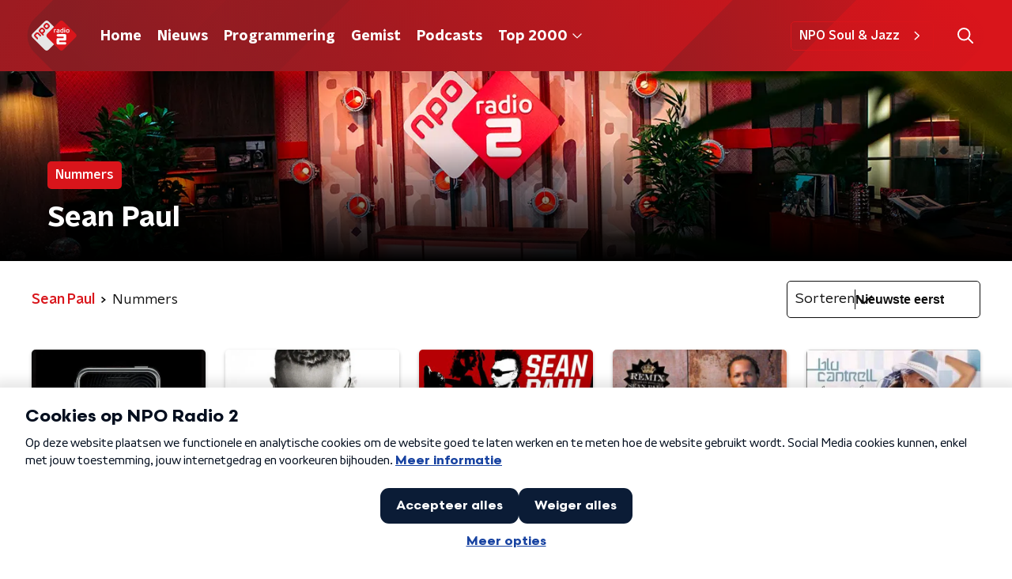

--- FILE ---
content_type: text/html; charset=utf-8
request_url: https://www.nporadio2.nl/muziek/artiesten/b5f9e336-1233-4231-8eef-cf9783fb4791/sean-paul/nummers
body_size: 13980
content:
<!DOCTYPE html><html lang="nl"><head><meta charSet="utf-8"/><title>Nummers van Sean Paul | NPO Radio 2</title><meta content="index, follow" name="robots"/><meta content="Overzicht de nummers van Sean Paul op NPO Radio 2" name="description"/><meta content="summary_large_image" name="twitter:card"/><link href="https://www.nporadio2.nl/nieuws/rss" rel="alternate" title="Nieuws | NPO Radio 2" type="application/rss+xml"/><meta content="width=device-width, initial-scale=1" name="viewport"/><link href="/apple-touch-icon.png" rel="apple-touch-icon" sizes="180x180"/><link href="/favicon-32x32.png" rel="icon" sizes="32x32" type="image/png"/><link href="/favicon-16x16.png" rel="icon" sizes="16x16" type="image/png"/><link href="/site.webmanifest" rel="manifest"/><link color="#101010" href="/safari-pinned-tab.svg" rel="mask-icon"/><meta content="#22282E" name="msapplication-TileColor"/><meta content="#22282E" name="theme-color"/><meta content="only light" name="color-scheme"/><noscript><style>body .hidden_on_noscript { display: none; }</style></noscript><meta name="next-head-count" content="16"/><link rel="preload" href="/_next/static/css/ee16e49f08f08348.css" as="style"/><link rel="stylesheet" href="/_next/static/css/ee16e49f08f08348.css" data-n-g=""/><noscript data-n-css=""></noscript><script defer="" nomodule="" src="/_next/static/chunks/polyfills-c67a75d1b6f99dc8.js"></script><script src="/_next/static/chunks/webpack-9f1ae882ff6d312e.js" defer=""></script><script src="/_next/static/chunks/framework-45ce3d09104a2cae.js" defer=""></script><script src="/_next/static/chunks/main-6c9de2843f486a63.js" defer=""></script><script src="/_next/static/chunks/pages/_app-3f36d0f3f40cd068.js" defer=""></script><script src="/_next/static/chunks/893ce3de-6eae4da1672ddf57.js" defer=""></script><script src="/_next/static/chunks/7b3ddd08-42b89039fcd123fb.js" defer=""></script><script src="/_next/static/chunks/e44137f9-e8cf7cd2f0cd4bfa.js" defer=""></script><script src="/_next/static/chunks/2821-360fa911f8a2b8a8.js" defer=""></script><script src="/_next/static/chunks/2040-d906f48682a820bb.js" defer=""></script><script src="/_next/static/chunks/138-3c09a25efcd617b1.js" defer=""></script><script src="/_next/static/chunks/1520-6caadb878b0d0244.js" defer=""></script><script src="/_next/static/chunks/3713-9dc92c8652efaea1.js" defer=""></script><script src="/_next/static/chunks/1226-643f0edac9ccd261.js" defer=""></script><script src="/_next/static/chunks/635-0fe0a3ed7cd3c4a6.js" defer=""></script><script src="/_next/static/chunks/558-d4f819e487f8dc89.js" defer=""></script><script src="/_next/static/chunks/pages/muziek/artiesten/%5Bid%5D/%5Bslug%5D/nummers-6ee2328054dd8fbc.js" defer=""></script><script src="/_next/static/4FPYqXNdwGKQWEVUwqv3K/_buildManifest.js" defer=""></script><script src="/_next/static/4FPYqXNdwGKQWEVUwqv3K/_ssgManifest.js" defer=""></script><style data-styled="" data-styled-version="5.3.5">.jufran > g > g{stroke:#101010;}/*!sc*/
data-styled.g24[id="sc-491a5a3b-0"]{content:"jufran,"}/*!sc*/
.jXsPTz{position:fixed;left:0;bottom:-1px;right:0;height:75px;background:rgba(9,9,9,0.75);border-top:1px solid rgba(95,95,95,0.65);-webkit-backdrop-filter:blur(6px);backdrop-filter:blur(6px);z-index:9;-webkit-user-select:none;-moz-user-select:none;-ms-user-select:none;user-select:none;-webkit-transition:height 0.25s ease-out;transition:height 0.25s ease-out;padding-bottom:env(safe-area-inset-bottom,0);}/*!sc*/
@media (min-width:1200px){.jXsPTz{height:86px;}}/*!sc*/
@media print{.jXsPTz{display:none;}}/*!sc*/
data-styled.g69[id="sc-627673f7-0"]{content:"jXsPTz,"}/*!sc*/
.kJdjvG{position:absolute;top:0;left:0;right:0;height:75px;-webkit-transition:height 0.15s ease-out,-webkit-transform 0.15s ease-in,top 0.25s ease-out;-webkit-transition:height 0.15s ease-out,transform 0.15s ease-in,top 0.25s ease-out;transition:height 0.15s ease-out,transform 0.15s ease-in,top 0.25s ease-out;-webkit-transform:translateY(0);-ms-transform:translateY(0);transform:translateY(0);}/*!sc*/
@media (min-width:1200px){.kJdjvG{height:86px;}}/*!sc*/
data-styled.g70[id="sc-627673f7-1"]{content:"kJdjvG,"}/*!sc*/
.bwcALN{display:-webkit-box;display:-webkit-flex;display:-ms-flexbox;display:flex;-webkit-align-items:center;-webkit-box-align:center;-ms-flex-align:center;align-items:center;-webkit-flex-wrap:nowrap;-ms-flex-wrap:nowrap;flex-wrap:nowrap;-webkit-box-pack:justify;-webkit-justify-content:space-between;-ms-flex-pack:justify;justify-content:space-between;height:74px;}/*!sc*/
@media (min-width:1200px){.bwcALN{height:85px;}}/*!sc*/
data-styled.g71[id="sc-627673f7-2"]{content:"bwcALN,"}/*!sc*/
.ddpthC{display:block;position:absolute;left:0;right:75px;bottom:0;top:0;background:transparent;z-index:1;cursor:pointer;}/*!sc*/
@media (min-width:1200px){.ddpthC{right:calc(50vw + 194px);}}/*!sc*/
data-styled.g72[id="sc-627673f7-3"]{content:"ddpthC,"}/*!sc*/
@page{size:A4;margin:0;}/*!sc*/
html,body{min-block-size:100%;}/*!sc*/
body{background-color:#fff;-webkit-font-smoothing:antialiased;margin:0;min-inline-size:320px;padding:0;}/*!sc*/
p,h1,h2,h3,h4,h5,h6{margin:0 0 15px;word-break:break-word;}/*!sc*/
h1,h2{font-size:24px;line-height:1.3;}/*!sc*/
@media (min-width:1200px){h1,h2{font-size:20px;line-height:1.4;}}/*!sc*/
h1,h2,h3{font-family:'NPO Nova Headline',sans-serif;font-weight:700;}/*!sc*/
h1 > *,h2 > *,h3 > *{font-family:inherit !important;font-weight:inherit !important;}/*!sc*/
div,p,h3,li{font-size:16px;line-height:1.6;}/*!sc*/
@media (min-width:1200px){div,p,h3,li{font-size:18px;}}/*!sc*/
strong,h4,h5,h6{font-family:'NPO Nova Text',sans-serif;font-weight:550;}/*!sc*/
em{font-feature-settings:'ss01';}/*!sc*/
body,article,aside,section,div,p,table,ul{font-family:'NPO Nova Text',sans-serif;font-weight:400;}/*!sc*/
:where(button,input,select,textarea){font:inherit;}/*!sc*/
@media print{body{-webkit-print-color-adjust:exact !important;print-color-adjust:exact !important;}div:not(.printable){visibility:hidden;}.printable div{visibility:visible;}header{display:none;}footer{display:none;}}/*!sc*/
data-styled.g91[id="sc-global-tWaEe1"]{content:"sc-global-tWaEe1,"}/*!sc*/
.kZsXRn{--padding-bottom:20px;display:-webkit-box;display:-webkit-flex;display:-ms-flexbox;display:flex;margin:0;padding:10px 0 var(--padding-bottom);-webkit-align-items:flex-start;-webkit-box-align:flex-start;-ms-flex-align:flex-start;align-items:flex-start;}/*!sc*/
@media (min-width:600px){.kZsXRn{--padding-bottom:15px;}}/*!sc*/
@media (min-width:1200px){.kZsXRn{--padding-bottom:30px;}}/*!sc*/
data-styled.g108[id="sc-de153955-0"]{content:"kZsXRn,"}/*!sc*/
.kHAvni{-webkit-align-items:center;-webkit-box-align:center;-ms-flex-align:center;align-items:center;color:#d9151b;cursor:pointer;display:-webkit-box;display:-webkit-flex;display:-ms-flexbox;display:flex;font-weight:550;-webkit-text-decoration:none;text-decoration:none;}/*!sc*/
@media (hover:hover){.kHAvni:hover{-webkit-text-decoration:underline;text-decoration:underline;}}/*!sc*/
data-styled.g109[id="sc-de153955-1"]{content:"kHAvni,"}/*!sc*/
.dsEpor{display:-webkit-box;display:-webkit-flex;display:-ms-flexbox;display:flex;-webkit-align-items:center;-webkit-box-align:center;-ms-flex-align:center;align-items:center;white-space:nowrap;color:#101010;}/*!sc*/
.dsEpor > span{overflow:hidden;text-overflow:ellipsis;}/*!sc*/
.dsEpor > svg{padding:0 8px;}/*!sc*/
.dsEpor > svg [data-fill-color]{fill:#101010;}/*!sc*/
.dsEpor:last-child{overflow:hidden;}/*!sc*/
.dsEpor:last-child > svg{display:none;}/*!sc*/
data-styled.g110[id="sc-de153955-2"]{content:"dsEpor,"}/*!sc*/
.hyigYc{padding:0 20px;margin:0 auto;max-width:1200px;position:relative;}/*!sc*/
@media (min-width:768px){.hyigYc{padding:0 25px;}}/*!sc*/
data-styled.g116[id="sc-acc4007a-0"]{content:"hyigYc,"}/*!sc*/
.gJjOOt{color:#fff;margin:8px 10px 0 5px;padding:3px;position:relative;display:-webkit-box;display:-webkit-flex;display:-ms-flexbox;display:flex;-webkit-align-items:center;-webkit-box-align:center;-ms-flex-align:center;align-items:center;}/*!sc*/
.gJjOOt:before{background-color:#d9151b;border-radius:2px;content:'';display:block;inline-size:4px;inset-block:5px 3px;inset-inline-start:-5px;position:absolute;}/*!sc*/
@media (min-width:1200px){.gJjOOt{margin-block-end:12px;max-inline-size:75%;}}/*!sc*/
data-styled.g117[id="sc-c8ae5f4a-0"]{content:"gJjOOt,"}/*!sc*/
.jmXOJb{-webkit-box-orient:vertical;border-radius:2px;display:-webkit-box;font-size:22px;-webkit-line-clamp:3;line-height:1.4;margin-block-end:0;margin-inline-start:-3px;overflow:hidden;padding-inline-start:15px;text-shadow:0 2px 4px rgb(0 0 0 / 0.75);}/*!sc*/
@media (min-width:1200px){.jmXOJb{font-size:28px;-webkit-line-clamp:2;}}/*!sc*/
@media (min-width:1200px){.jmXOJb{font-size:36px;-webkit-line-clamp:2;}}/*!sc*/
@media (min-width:1344px){.jmXOJb{-webkit-line-clamp:3;}}/*!sc*/
data-styled.g118[id="sc-c8ae5f4a-1"]{content:"jmXOJb,"}/*!sc*/
.grNnqK{-webkit-align-items:center;-webkit-box-align:center;-ms-flex-align:center;align-items:center;border-radius:2px;display:-webkit-inline-box;display:-webkit-inline-flex;display:-ms-inline-flexbox;display:inline-flex;font-size:0.9375rem;font-weight:550;gap:8px;padding:3px 6px;white-space:nowrap;background:#d9151b;color:#fff;}/*!sc*/
@media (min-width:1200px){.grNnqK{border-radius:5px;font-size:1rem;padding:5px 10px;}}/*!sc*/
data-styled.g120[id="sc-b8198653-0"]{content:"grNnqK,"}/*!sc*/
.hdLoMl{display:-webkit-box;display:-webkit-flex;display:-ms-flexbox;display:flex;-webkit-flex-direction:row;-ms-flex-direction:row;flex-direction:row;gap:20px;}/*!sc*/
@media (min-width:1344px){.hdLoMl{-webkit-flex-direction:row;-ms-flex-direction:row;flex-direction:row;}}/*!sc*/
data-styled.g121[id="sc-e7fd9719-0"]{content:"hdLoMl,"}/*!sc*/
.fnpMGI{position:absolute;bottom:0;left:0;padding:15px 0;width:100%;box-sizing:border-box;}/*!sc*/
data-styled.g122[id="sc-e7fd9719-1"]{content:"fnpMGI,"}/*!sc*/
.iwjkRo{margin-left:20px;height:100%;}/*!sc*/
data-styled.g123[id="sc-e7fd9719-2"]{content:"iwjkRo,"}/*!sc*/
.dnwIpE{height:240px;position:relative;overflow:hidden;z-index:0;}/*!sc*/
@media (min-width:1344px){.dnwIpE{height:390px;}}/*!sc*/
data-styled.g128[id="sc-8cb63c32-0"]{content:"dnwIpE,"}/*!sc*/
.hSMHpu{height:100%;background-image:url("/images/pages/studio_header.webp");background-size:cover;background-repeat:no-repeat;background-position:center center;}/*!sc*/
.hSMHpu:before{content:'';background-image:linear-gradient(to bottom,rgba(0,0,0,0),rgba(0,0,0,1));height:60px;position:absolute;bottom:0;left:0;right:0;}/*!sc*/
@media (min-width:1200px){.hSMHpu:before{height:150px;}}/*!sc*/
data-styled.g129[id="sc-8cb63c32-1"]{content:"hSMHpu,"}/*!sc*/
.bEOBjm{background-color:#000;}/*!sc*/
data-styled.g130[id="sc-c0d67b74-0"]{content:"bEOBjm,"}/*!sc*/
.tHMLY{display:-webkit-box;display:-webkit-flex;display:-ms-flexbox;display:flex;-webkit-flex-direction:column;-ms-flex-direction:column;flex-direction:column;gap:15px;}/*!sc*/
@media (min-width:600px){.tHMLY{display:grid;grid-gap:15px;grid-template-columns:repeat(2,1fr);}}/*!sc*/
@media (min-width:1200px){.tHMLY{grid-gap:15px;grid-template-columns:repeat(4,1fr);}}/*!sc*/
data-styled.g131[id="sc-3df3eb31-0"]{content:"tHMLY,"}/*!sc*/
.kqpLBZ{--padding:13px 0 16px;padding:var(--padding);position:relative;overflow:hidden;}/*!sc*/
#chart .sc-aef9f26a-0{overflow:visible;}/*!sc*/
@media (min-width:768px){.kqpLBZ{--padding:25px 0 26px;}}/*!sc*/
data-styled.g134[id="sc-aef9f26a-0"]{content:"kqpLBZ,"}/*!sc*/
.dSSskv line,.dSSskv circle{stroke:currentColor;}/*!sc*/
data-styled.g157[id="sc-eee812e5-0"]{content:"dSSskv,"}/*!sc*/
.iuPOkY{z-index:1;}/*!sc*/
@media (min-width:1200px){.iuPOkY{margin-right:20px;}}/*!sc*/
data-styled.g161[id="sc-6119ae5a-1"]{content:"iuPOkY,"}/*!sc*/
.bqIinL{display:-webkit-box;display:-webkit-flex;display:-ms-flexbox;display:flex;-webkit-box-pack:justify;-webkit-justify-content:space-between;-ms-flex-pack:justify;justify-content:space-between;-webkit-align-items:center;-webkit-box-align:center;-ms-flex-align:center;align-items:center;margin:0 auto;padding-left:10px;padding-right:10px;max-width:1200px;position:relative;height:100%;}/*!sc*/
@media (min-width:1200px){.bqIinL{padding-left:0px;padding-right:0px;}}/*!sc*/
data-styled.g162[id="sc-6119ae5a-2"]{content:"bqIinL,"}/*!sc*/
.hHlCOw{outline:2px solid transparent;outline-offset:2px;-webkit-transition:outline-color 200ms;transition:outline-color 200ms;font-family:'NPO Nova Headline',sans-serif;font-weight:700;-webkit-text-decoration:none;text-decoration:none;border-radius:5px;color:#fff;cursor:pointer;display:inline-block;font-size:18px;line-height:1;padding:7px 10px 6px 10px;position:relative;-webkit-transition:outline-color 200ms,background-color 200ms,color 200ms;transition:outline-color 200ms,background-color 200ms,color 200ms;}/*!sc*/
.hHlCOw:focus-visible{outline-color:#5b5bff;}/*!sc*/
.hHlCOw:hover{background:#d9151b;color:#fff;}/*!sc*/
.hHlCOw:hover:after{opacity:0;}/*!sc*/
.hHlCOw:active{background:#d9151b;color:#fff;}/*!sc*/
.hHlCOw:active:after{opacity:0;}/*!sc*/
.hHlCOw:after{-webkit-transition:background-color 200ms;transition:background-color 200ms;--offset:22px;-webkit-block-size:3px;-ms-flex-block-size:3px;block-size:3px;border-radius:5px;content:'';opacity:0;position:absolute;-webkit-inset-block-end:0;-ms-inlrock-end:0;inset-block-end:0;inset-inline-start:calc(var(--offset) / 2);inline-size:calc(100% - var(--offset));}/*!sc*/
data-styled.g163[id="sc-6119ae5a-3"]{content:"hHlCOw,"}/*!sc*/
.lpoxkQ{position:absolute;top:0;left:0;right:0;min-width:320px;height:60px;z-index:4;}/*!sc*/
@media (min-width:768px){.lpoxkQ{height:70px;}}/*!sc*/
@media (min-width:1200px){.lpoxkQ{height:90px;}}/*!sc*/
data-styled.g164[id="sc-6119ae5a-4"]{content:"lpoxkQ,"}/*!sc*/
.cJysQT{-webkit-align-items:center;-webkit-box-align:center;-ms-flex-align:center;align-items:center;display:-webkit-box;display:-webkit-flex;display:-ms-flexbox;display:flex;left:50%;margin:0;position:absolute;-webkit-transform:translate(-50%,0);-ms-transform:translate(-50%,0);transform:translate(-50%,0);}/*!sc*/
@media (min-width:1200px){.cJysQT{position:relative;left:0;-webkit-transform:none;-ms-transform:none;transform:none;}}/*!sc*/
data-styled.g165[id="sc-6119ae5a-5"]{content:"cJysQT,"}/*!sc*/
@media (max-width:1199px){.jVyRTC{display:none;}}/*!sc*/
data-styled.g166[id="sc-6119ae5a-6"]{content:"jVyRTC,"}/*!sc*/
.cytOPL{display:-webkit-box;display:-webkit-flex;display:-ms-flexbox;display:flex;-webkit-align-items:center;-webkit-box-align:center;-ms-flex-align:center;align-items:center;-webkit-box-pack:center;-webkit-justify-content:center;-ms-flex-pack:center;justify-content:center;-webkit-tap-highlight-color:rgba(0,0,0,0);cursor:pointer;border:none;background:transparent;box-sizing:content-box;border-radius:5px;padding:0;color:#fff;outline:2px solid transparent;outline-offset:2px;-webkit-transition:outline-color 200ms;transition:outline-color 200ms;-webkit-transition:background-color 200ms;transition:background-color 200ms;height:37px;width:39px;}/*!sc*/
.cytOPL:hover{color:#fff;background:#d9151b;}/*!sc*/
.cytOPL:active{background-color:#9e0101;color:#fff;}/*!sc*/
.cytOPL:focus-visible{outline-color:#5b5bff;}/*!sc*/
data-styled.g167[id="sc-6119ae5a-7"]{content:"cytOPL,"}/*!sc*/
.cESczn svg{height:22px;width:22px;}/*!sc*/
@media (min-width:1200px){.cESczn{display:none;}}/*!sc*/
data-styled.g168[id="sc-6119ae5a-8"]{content:"cESczn,"}/*!sc*/
.hkRJdw{outline:2px solid transparent;outline-offset:2px;-webkit-transition:outline-color 200ms;transition:outline-color 200ms;-webkit-transition:background-color 200ms;transition:background-color 200ms;-webkit-text-decoration:none;text-decoration:none;line-height:1;cursor:pointer;display:-webkit-box;display:-webkit-flex;display:-ms-flexbox;display:flex;-webkit-align-items:center;-webkit-box-align:center;-ms-flex-align:center;align-items:center;margin-right:20px;height:35px;padding-left:10px;padding-right:10px;font-size:16px;font-family:'NPO Nova Text',sans-serif;font-weight:550;color:#fff;border:1px solid;background:transparent;border-color:#d9151b;border-radius:5px;}/*!sc*/
.hkRJdw:focus-visible{outline-color:#5b5bff;}/*!sc*/
.hkRJdw:hover{background:#d9151b;color:#fff;}/*!sc*/
.hkRJdw:active{border-color:#9e0101;background:#9e0101;}/*!sc*/
@media (max-width:1199px){.hkRJdw{display:none;}}/*!sc*/
data-styled.g169[id="sc-6119ae5a-9"]{content:"hkRJdw,"}/*!sc*/
.fdSxX{display:block;max-width:120px;height:27px;outline:2px solid transparent;outline-offset:2px;-webkit-transition:outline-color 200ms;transition:outline-color 200ms;}/*!sc*/
@media (min-width:1200px){.fdSxX{height:38px;}}/*!sc*/
.fdSxX:focus-visible{outline-color:#5b5bff;}/*!sc*/
data-styled.g171[id="sc-6119ae5a-11"]{content:"fdSxX,"}/*!sc*/
.SHtHX{display:inline-block;height:20px;width:20px;}/*!sc*/
data-styled.g172[id="sc-6119ae5a-12"]{content:"SHtHX,"}/*!sc*/
.cWZgVf{display:-webkit-box;display:-webkit-flex;display:-ms-flexbox;display:flex;-webkit-align-items:center;-webkit-box-align:center;-ms-flex-align:center;align-items:center;}/*!sc*/
data-styled.g173[id="sc-6119ae5a-13"]{content:"cWZgVf,"}/*!sc*/
.hROcEd{position:fixed;left:0;top:0;bottom:0;width:280px;background-color:#1F272D;padding:20px;-webkit-transform:translate3d(-330px,0,0);-ms-transform:translate3d(-330px,0,0);transform:translate3d(-330px,0,0);-webkit-transition:all 0.2s ease-out;transition:all 0.2s ease-out;z-index:10;overflow:hidden auto;}/*!sc*/
.hROcEd ul{margin:15px 0;padding:0;list-style:none;}/*!sc*/
.hROcEd li{padding:10px 0;margin-bottom:10px;-webkit-transition:all 0.35s ease-out;transition:all 0.35s ease-out;}/*!sc*/
@media (max-width:320px){.hROcEd li{padding:4px 0;}}/*!sc*/
data-styled.g174[id="sc-a6ca196e-0"]{content:"hROcEd,"}/*!sc*/
.gDtjFe{color:#fff;font-size:1rem;line-height:22px;margin:0 0 25px;}/*!sc*/
data-styled.g225[id="sc-17cac0f3-0"]{content:"gDtjFe,"}/*!sc*/
.fTyknB{height:100%;width:100%;}/*!sc*/
data-styled.g226[id="sc-ccc38220-0"]{content:"fTyknB,"}/*!sc*/
.gNqsma{background:none;color:inherit;border:none;padding:0;font:inherit;cursor:pointer;-webkit-align-items:center;-webkit-box-align:center;-ms-flex-align:center;align-items:center;background:#d9151b;border-radius:5px;box-shadow:0px 2px 7px 1px rgba(0,0,0,0.1);color:var(--accent-color);display:-webkit-box;display:-webkit-flex;display:-ms-flexbox;display:flex;height:24px;-webkit-box-pack:center;-webkit-justify-content:center;-ms-flex-pack:center;justify-content:center;width:24px;}/*!sc*/
.gNqsma:hover{cursor:pointer;}/*!sc*/
.gNqsma:focus{outline:2px solid #5b5bff;}/*!sc*/
data-styled.g227[id="sc-ccc38220-1"]{content:"gNqsma,"}/*!sc*/
.fUggFS{fill:#fff;}/*!sc*/
data-styled.g228[id="sc-ccc38220-2"]{content:"fUggFS,"}/*!sc*/
.bjgPFn{padding:15px;height:56px;width:100%;box-sizing:border-box;background-color:#fff;border-radius:5px;border:none;font-size:16px;line-height:56px;}/*!sc*/
.bjgPFn::-webkit-input-placeholder{color:#101010;font-family:'NPO Nova Text',sans-serif;}/*!sc*/
.bjgPFn::-moz-placeholder{color:#101010;font-family:'NPO Nova Text',sans-serif;}/*!sc*/
.bjgPFn:-ms-input-placeholder{color:#101010;font-family:'NPO Nova Text',sans-serif;}/*!sc*/
.bjgPFn::placeholder{color:#101010;font-family:'NPO Nova Text',sans-serif;}/*!sc*/
.bjgPFn[data-has-error='true']{border:5px #d9151b solid;color:#d9151b;outline:none;}/*!sc*/
data-styled.g229[id="sc-73cc6105-0"]{content:"bjgPFn,"}/*!sc*/
.bZGfWg{position:relative;}/*!sc*/
data-styled.g230[id="sc-78f67ecb-0"]{content:"bZGfWg,"}/*!sc*/
.hDpabu{padding-right:53px;}/*!sc*/
data-styled.g231[id="sc-78f67ecb-1"]{content:"hDpabu,"}/*!sc*/
.bVgNrU{position:absolute;top:12px;right:12px;z-index:5;width:32px;height:32px;}/*!sc*/
data-styled.g232[id="sc-78f67ecb-2"]{content:"bVgNrU,"}/*!sc*/
.eZbiVn{margin-top:10px;}/*!sc*/
data-styled.g233[id="sc-78f67ecb-3"]{content:"eZbiVn,"}/*!sc*/
.gELObD{margin:0 0 15px;font-size:20px;color:#fff;font-family:'NPO Nova Headline',sans-serif;font-weight:700;font-style:normal;}/*!sc*/
@media (min-width:768px){.gELObD{font-size:25px;}}/*!sc*/
data-styled.g235[id="sc-9e5adb19-0"]{content:"gELObD,"}/*!sc*/
.fjjiye{-webkit-text-decoration:none;text-decoration:none;font-size:16px;line-height:22px;color:#fff;font-family:'NPO Nova Text',sans-serif;font-weight:400;}/*!sc*/
.fjjiye:hover{-webkit-text-decoration:underline;text-decoration:underline;}/*!sc*/
data-styled.g236[id="sc-59bc36ab-0"]{content:"fjjiye,"}/*!sc*/
.dNoDVw{padding:0 20px;min-height:140px;width:100%;}/*!sc*/
.dNoDVw:first-child{padding-left:0;border-right:1px solid #f1f1f1;}/*!sc*/
@media (min-width:768px){.dNoDVw{padding:0 50px;border-right:2px solid #f1f1f1;}.dNoDVw:first-child{border-right:2px solid #f1f1f1;}}/*!sc*/
.dNoDVw:last-child{padding-right:0;}/*!sc*/
.dNoDVw ul{margin:0;padding:0;list-style:none;}/*!sc*/
.dNoDVw li{padding:3px 0;margin:0;}/*!sc*/
.dNoDVw .sc-59bc36ab-0{display:inline-block;padding:5px 3px;margin-left:-3px;}/*!sc*/
@media (min-width:768px){.dNoDVw .sc-59bc36ab-0{font-size:18px;}}/*!sc*/
data-styled.g237[id="sc-59bc36ab-1"]{content:"dNoDVw,"}/*!sc*/
.gzjjML{position:relative;width:100%;height:60px;}/*!sc*/
@media (min-width:768px){.gzjjML{height:70px;}}/*!sc*/
@media (min-width:1200px){.gzjjML{height:90px;}}/*!sc*/
data-styled.g238[id="sc-d8f0e8a6-0"]{content:"gzjjML,"}/*!sc*/
.eIcSXW{background:linear-gradient(295deg,#d9151b 11%,#9c1b21 100%);}/*!sc*/
data-styled.g239[id="sc-91231c2c-0"]{content:"eIcSXW,"}/*!sc*/
.dBNhKa{background:url(/svg/header-small.svg) center/cover no-repeat;-webkit-block-size:100%;-ms-flex-block-size:100%;block-size:100%;inline-size:100%;}/*!sc*/
data-styled.g240[id="sc-91231c2c-1"]{content:"dBNhKa,"}/*!sc*/
.hgQmFy{display:-webkit-box;display:-webkit-flex;display:-ms-flexbox;display:flex;-webkit-align-content:center;-ms-flex-line-pack:center;align-content:center;-webkit-box-pack:start;-webkit-justify-content:flex-start;-ms-flex-pack:start;justify-content:flex-start;min-height:19px;}/*!sc*/
.hgQmFy svg{display:block;margin:6px;}/*!sc*/
@media (max-width:768px){.hgQmFy{-webkit-order:-1;-ms-flex-order:-1;order:-1;margin-bottom:15px;}}/*!sc*/
data-styled.g267[id="sc-60eb2d28-0"]{content:"hgQmFy,"}/*!sc*/
.xPOQc{background:linear-gradient(253deg,#d9151b 14%,#22282e 100%);}/*!sc*/
data-styled.g268[id="sc-60eb2d28-1"]{content:"xPOQc,"}/*!sc*/
.jOKHp{background:url(/svg/footer.svg) center/cover no-repeat;padding-bottom:75px;}/*!sc*/
@media (min-width:1200px){.jOKHp{padding-bottom:85px;}}/*!sc*/
data-styled.g269[id="sc-60eb2d28-2"]{content:"jOKHp,"}/*!sc*/
.jvmtRd{padding:25px 20px;}/*!sc*/
@media (min-width:768px){.jvmtRd{padding:50px 25px;}}/*!sc*/
data-styled.g270[id="sc-60eb2d28-3"]{content:"jvmtRd,"}/*!sc*/
.dVSZHk{color:#fff;display:-webkit-box;display:-webkit-flex;display:-ms-flexbox;display:flex;font-family:'NPO Nova Headline',sans-serif;font-size:18px;font-weight:700;line-height:35px;margin-bottom:35px;padding:0;}/*!sc*/
@media (min-width:600px){.dVSZHk{font-size:20px;}}/*!sc*/
@media (min-width:768px){.dVSZHk{font-size:26px;line-height:50px;margin-bottom:50px;padding:0;}}/*!sc*/
@media (min-width:1200px){.dVSZHk{font-size:28px;}}/*!sc*/
data-styled.g271[id="sc-60eb2d28-4"]{content:"dVSZHk,"}/*!sc*/
.ivGfHq{margin-right:15px;width:50px;}/*!sc*/
@media (min-width:768px){.ivGfHq{width:75px;}}/*!sc*/
data-styled.g272[id="sc-60eb2d28-5"]{content:"ivGfHq,"}/*!sc*/
.YGjna{-webkit-text-decoration:none;text-decoration:none;font-size:16px;line-height:22px;color:#fff;font-family:'NPO Nova Text',sans-serif;font-weight:400;}/*!sc*/
.YGjna:hover{-webkit-text-decoration:underline;text-decoration:underline;}/*!sc*/
data-styled.g273[id="sc-60eb2d28-6"]{content:"YGjna,"}/*!sc*/
.gFFacm{display:-webkit-box;display:-webkit-flex;display:-ms-flexbox;display:flex;-webkit-align-items:stretch;-webkit-box-align:stretch;-ms-flex-align:stretch;align-items:stretch;-webkit-box-pack:start;-webkit-justify-content:flex-start;-ms-flex-pack:start;justify-content:flex-start;width:100%;min-height:150px;}/*!sc*/
.gFFacm a{border-bottom:2px solid transparent;}/*!sc*/
.gFFacm a:hover{-webkit-text-decoration:none;text-decoration:none;border-bottom:2px solid #d9151b;}/*!sc*/
data-styled.g274[id="sc-60eb2d28-7"]{content:"gFFacm,"}/*!sc*/
.gNReHA{display:-webkit-box;display:-webkit-flex;display:-ms-flexbox;display:flex;padding:25px 0;-webkit-align-items:center;-webkit-box-align:center;-ms-flex-align:center;align-items:center;-webkit-box-pack:justify;-webkit-justify-content:space-between;-ms-flex-pack:justify;justify-content:space-between;}/*!sc*/
data-styled.g275[id="sc-60eb2d28-8"]{content:"gNReHA,"}/*!sc*/
.jpCcvh{font-family:'NPO Nova Text',sans-serif;font-weight:400;}/*!sc*/
@media (min-width:768px){.jpCcvh{font-size:18px;}}/*!sc*/
data-styled.g276[id="sc-60eb2d28-9"]{content:"jpCcvh,"}/*!sc*/
.gJksjo{display:-webkit-box;display:-webkit-flex;display:-ms-flexbox;display:flex;-webkit-align-items:center;-webkit-box-align:center;-ms-flex-align:center;align-items:center;}/*!sc*/
@media (min-width:768px){.gJksjo{-webkit-box-pack:end;-webkit-justify-content:flex-end;-ms-flex-pack:end;justify-content:flex-end;}}/*!sc*/
.gJksjo > p{margin-bottom:0;}/*!sc*/
data-styled.g277[id="sc-60eb2d28-10"]{content:"gJksjo,"}/*!sc*/
.dcpOWp{min-height:150px;margin-top:50px;width:100%;color:#fff;}/*!sc*/
@media (min-width:768px){.dcpOWp{margin-top:0;padding-left:50px;}}/*!sc*/
.dcpOWp .sc-78f67ecb-3{font-family:'NPO Nova Text',sans-serif;font-weight:400;color:#fff;position:absolute;}/*!sc*/
@media (min-width:768px){.dcpOWp .sc-78f67ecb-3{font-size:18px;margin:20px 0 0 0;}}/*!sc*/
data-styled.g278[id="sc-60eb2d28-11"]{content:"dcpOWp,"}/*!sc*/
.kTOxMu{display:-webkit-box;display:-webkit-flex;display:-ms-flexbox;display:flex;-webkit-flex-direction:column;-ms-flex-direction:column;flex-direction:column;-webkit-align-items:flex-start;-webkit-box-align:flex-start;-ms-flex-align:flex-start;align-items:flex-start;}/*!sc*/
@media (min-width:768px){.kTOxMu{-webkit-flex:1 1;-ms-flex:1 1;flex:1 1;-webkit-flex-direction:row;-ms-flex-direction:row;flex-direction:row;margin:0 auto;max-width:1200px;}}/*!sc*/
data-styled.g279[id="sc-60eb2d28-12"]{content:"kTOxMu,"}/*!sc*/
.bGahpI{display:-webkit-box;display:-webkit-flex;display:-ms-flexbox;display:flex;width:100%;-webkit-flex-direction:column;-ms-flex-direction:column;flex-direction:column;}/*!sc*/
@media (min-width:768px){.bGahpI{-webkit-flex-direction:row;-ms-flex-direction:row;flex-direction:row;-webkit-align-items:center;-webkit-box-align:center;-ms-flex-align:center;align-items:center;-webkit-box-pack:justify;-webkit-justify-content:space-between;-ms-flex-pack:justify;justify-content:space-between;}}/*!sc*/
data-styled.g280[id="sc-60eb2d28-13"]{content:"bGahpI,"}/*!sc*/
@media (min-width:768px){.jzUmGy{width:30%;}.jzUmGy > p{margin:0;}}/*!sc*/
data-styled.g281[id="sc-60eb2d28-14"]{content:"jzUmGy,"}/*!sc*/
.gJifsV{display:-webkit-box;display:-webkit-flex;display:-ms-flexbox;display:flex;-webkit-flex-wrap:wrap;-ms-flex-wrap:wrap;flex-wrap:wrap;gap:0 12px;}/*!sc*/
.gJifsV a{border-bottom:2px solid transparent;}/*!sc*/
.gJifsV a:hover{-webkit-text-decoration:none;text-decoration:none;border-bottom:2px solid #d9151b;}/*!sc*/
data-styled.g282[id="sc-60eb2d28-15"]{content:"gJifsV,"}/*!sc*/
.ffcfYP{height:32px;margin-left:10px;}/*!sc*/
data-styled.g283[id="sc-60eb2d28-16"]{content:"ffcfYP,"}/*!sc*/
.ftfjWQ a{-webkit-text-decoration:none;text-decoration:none;font-family:'NPO Nova Text',sans-serif;font-weight:400;font-size:16px;line-height:22px;color:#fff;border-bottom:2px solid transparent;}/*!sc*/
.ftfjWQ a:hover{border-bottom:2px solid #d9151b;}/*!sc*/
data-styled.g284[id="sc-60eb2d28-17"]{content:"ftfjWQ,"}/*!sc*/
.gLvycI{position:relative;display:-webkit-box;display:-webkit-flex;display:-ms-flexbox;display:flex;-webkit-flex-direction:row;-ms-flex-direction:row;flex-direction:row;-webkit-align-items:center;-webkit-box-align:center;-ms-flex-align:center;align-items:center;-webkit-flex:1;-ms-flex:1;flex:1;}/*!sc*/
data-styled.g455[id="sc-3eb62ff3-0"]{content:"gLvycI,"}/*!sc*/
.dceFPh{inset-inline-end:0;pointer-events:none;position:absolute;}/*!sc*/
data-styled.g456[id="sc-3eb62ff3-1"]{content:"dceFPh,"}/*!sc*/
.iyHFte{-webkit-appearance:none;-moz-appearance:none;appearance:none;background-color:transparent;-webkit-block-size:45px;-ms-flex-block-size:45px;block-size:45px;border:none;color:#101010;cursor:pointer;font-size:1rem;font-weight:550;inline-size:100%;min-inline-size:0;padding-inline-end:35px;}/*!sc*/
.iyHFte,.iyHFte > *{overflow:hidden;white-space:nowrap;text-overflow:ellipsis;}/*!sc*/
.iyHFte:focus{border-color:transparent;outline:none;}/*!sc*/
.iyHFte::-ms-expand{display:none;}/*!sc*/
.iyHFte option{color:#101010;}/*!sc*/
data-styled.g457[id="sc-3eb62ff3-2"]{content:"iyHFte,"}/*!sc*/
.hExHyB{-webkit-align-items:center;-webkit-box-align:center;-ms-flex-align:center;align-items:center;background-color:#fff;-webkit-block-size:25px;-ms-flex-block-size:25px;block-size:25px;border:1px solid #101010;border-radius:5px;display:-webkit-box;display:-webkit-flex;display:-ms-flexbox;display:flex;-webkit-flex-direction:row;-ms-flex-direction:row;flex-direction:row;gap:10px;padding:10px;margin-block-end:10px;}/*!sc*/
data-styled.g458[id="sc-9bf8d163-0"]{content:"hExHyB,"}/*!sc*/
.gkOfDD{color:#101010;font-size:1.125rem;line-height:1.4;}/*!sc*/
data-styled.g459[id="sc-9bf8d163-1"]{content:"gkOfDD,"}/*!sc*/
.fiEDzU{-webkit-align-self:stretch;-ms-flex-item-align:stretch;align-self:stretch;background-color:#101010;inline-size:1px;}/*!sc*/
data-styled.g460[id="sc-9bf8d163-2"]{content:"fiEDzU,"}/*!sc*/
.cfBIvQ{display:-webkit-box;display:-webkit-flex;display:-ms-flexbox;display:flex;-webkit-flex-direction:column;-ms-flex-direction:column;flex-direction:column;}/*!sc*/
@media (min-width:768px){.cfBIvQ{-webkit-flex-direction:row;-ms-flex-direction:row;flex-direction:row;-webkit-box-pack:end;-webkit-justify-content:flex-end;-ms-flex-pack:end;justify-content:flex-end;gap:15px;}}/*!sc*/
data-styled.g700[id="sc-971adf2-0"]{content:"cfBIvQ,"}/*!sc*/
.jKIZsP{display:-webkit-box;display:-webkit-flex;display:-ms-flexbox;display:flex;-webkit-flex-direction:column;-ms-flex-direction:column;flex-direction:column;}/*!sc*/
@media (min-width:768px){.jKIZsP{-webkit-flex-direction:row;-ms-flex-direction:row;flex-direction:row;}}/*!sc*/
data-styled.g701[id="sc-97f1833e-0"]{content:"jKIZsP,"}/*!sc*/
.juKTFB{margin-bottom:20px;}/*!sc*/
@media (min-width:768px){.juKTFB{margin-bottom:30px;margin-left:auto;}}/*!sc*/
data-styled.g702[id="sc-97f1833e-1"]{content:"juKTFB,"}/*!sc*/
.glWzzT{width:100%;height:auto;box-shadow:0 0 4px rgba(0,0,0,0.25);border-radius:5px;display:none;}/*!sc*/
@media (min-width:768px){.glWzzT{box-shadow:0 2px 4px rgba(0,0,0,0.25);}}/*!sc*/
data-styled.g713[id="sc-4030dc0b-0"]{content:"glWzzT,"}/*!sc*/
.eyfZRK{--font-size:0.875rem;color:#000;font-size:var(--font-size);line-height:1.375;margin:10px 0 0;}/*!sc*/
@media (min-width:768px){.eyfZRK{--font-size:1rem;}}/*!sc*/
data-styled.g714[id="sc-67273939-0"]{content:"eyfZRK,"}/*!sc*/
.dVnitS{--transition-duration:200ms;position:relative;display:block;-webkit-text-decoration:none;text-decoration:none;}/*!sc*/
.dVnitS p{color:#000;}/*!sc*/
.dVnitS img{-webkit-transition:box-shadow var(--transition-duration);transition:box-shadow var(--transition-duration);}/*!sc*/
.dVnitS h3,.dVnitS p,.dVnitS span{-webkit-transition:color var(--transition-duration);transition:color var(--transition-duration);}/*!sc*/
.dVnitS svg{-webkit-transition:opacity var(--transition-duration);transition:opacity var(--transition-duration);}/*!sc*/
.dVnitS:hover .sc-4030dc0b-0{box-shadow:0 2px 8px rgba(0,0,0,0.6);}/*!sc*/
.dVnitS:hover h3,.dVnitS:hover p,.dVnitS:hover span{color:#d9151b;}/*!sc*/
.dVnitS:hover svg{opacity:1;}/*!sc*/
data-styled.g715[id="sc-386e484-0"]{content:"dVnitS,"}/*!sc*/
.jfoSqn{position:relative;}/*!sc*/
data-styled.g885[id="sc-2244b0da-0"]{content:"jfoSqn,"}/*!sc*/
.gsPJSG{margin:10px 0 0;color:#000;}/*!sc*/
data-styled.g888[id="sc-2244b0da-3"]{content:"gsPJSG,"}/*!sc*/
.TFNbg{margin:5px 0 0;font-family:'NPO Nova Text',sans-serif;font-weight:400;color:#000;}/*!sc*/
data-styled.g889[id="sc-2244b0da-4"]{content:"TFNbg,"}/*!sc*/
.lnzZEP{display:-webkit-box;display:-webkit-flex;display:-ms-flexbox;display:flex;-webkit-flex-direction:column;-ms-flex-direction:column;flex-direction:column;}/*!sc*/
data-styled.g1087[id="sc-873c464-0"]{content:"lnzZEP,"}/*!sc*/
.iLAIBI{display:grid;grid-gap:15px;grid-template-columns:repeat(2,1fr);}/*!sc*/
@media (min-width:768px){.iLAIBI{grid-template-columns:repeat(3,1fr);}}/*!sc*/
@media (min-width:1200px){.iLAIBI{grid-gap:25px;grid-template-columns:repeat(5,1fr);}}/*!sc*/
data-styled.g1088[id="sc-873c464-1"]{content:"iLAIBI,"}/*!sc*/
</style></head><body><div id="modal-root"></div><div id="__next" data-reactroot=""><div class="sc-627673f7-0 jXsPTz"><a role="button" class="sc-627673f7-3 ddpthC"></a><div class="sc-627673f7-1 kJdjvG"><div class="sc-627673f7-2 bwcALN"><div id="audio-player-id" style="display:none"></div></div></div></div><header class="sc-d8f0e8a6-0 sc-91231c2c-0 gzjjML eIcSXW"><div class="sc-91231c2c-1 dBNhKa"></div><div class="sc-6119ae5a-4 lpoxkQ"><div class="sc-6119ae5a-2 bqIinL"><button aria-pressed="false" role="button" tabindex="0" class="sc-6119ae5a-7 sc-6119ae5a-8 cytOPL cESczn"><svg viewBox="0 0 17 14" xmlns="http://www.w3.org/2000/svg"><path d="M0 0h17l-.28 2H0zM0 6h16.15l-.28 2H0zM0 12h15.31l-.28 2H0z" fill="currentColor"></path></svg></button><nav class="sc-6119ae5a-5 cJysQT"><span class="sc-6119ae5a-1 iuPOkY"><a href="/"><img src="/svg/npo_radio2_logo.svg" alt="Naar homepage" loading="lazy" class="sc-6119ae5a-11 fdSxX"/></a></span><div class="sc-6119ae5a-6 jVyRTC"><a href="/" class="sc-6119ae5a-3 hHlCOw">Home</a><a href="/nieuws" class="sc-6119ae5a-3 hHlCOw">Nieuws</a><a href="/programmering" class="sc-6119ae5a-3 hHlCOw">Programmering</a><a href="/gemist" class="sc-6119ae5a-3 hHlCOw">Gemist</a><a href="/podcasts" class="sc-6119ae5a-3 hHlCOw">Podcasts</a></div></nav><div class="sc-6119ae5a-13 cWZgVf"><a href="/soulenjazz" class="sc-6119ae5a-9 hkRJdw">NPO Soul &amp; Jazz<!-- -->   <span class="sc-6119ae5a-12 SHtHX"><svg viewBox="0 0 58 58" xmlns="http://www.w3.org/2000/svg"><path d="M37.51 30.48 22.55 44.53c-.6.57-1.56.57-2.15 0l-.9-.86a1.4 1.4 0 0 1 0-2.06l12.98-12.15L19.51 17.3a1.4 1.4 0 0 1 0-2.06l.9-.86c.6-.57 1.56-.57 2.16 0l14.95 14.05c.59.57.59 1.49-.01 2.05Z" fill="currentColor"></path></svg></span></a><button role="button" class="sc-6119ae5a-7 cytOPL"><svg height="20px" preserveAspectRatio="none" viewBox="0 0 14 14" width="20px" xmlns="http://www.w3.org/2000/svg" class="sc-eee812e5-0 dSSskv"><title>zoeken</title><g fill="none" fill-rule="evenodd" stroke="none" stroke-width="1"><circle cx="5.76470588" cy="5.76470588" data-hover-color="1" r="5.07843137" stroke-width="1.37254902"></circle><line data-hover-color="1" id="Line" stroke-linecap="square" stroke-width="1.37254902" x1="9.47058824" x2="13.6087722" y1="9.47058824" y2="13.6087722"></line></g></svg></button></div></div></div><nav class="sc-a6ca196e-0 hROcEd"></nav></header><main class="printable"><article class="sc-873c464-0 lnzZEP"><div class="sc-c0d67b74-0 bEOBjm"><div class="sc-8cb63c32-0 dnwIpE"><div class="sc-8cb63c32-1 hSMHpu"></div><div class="sc-acc4007a-0 hyigYc"><div class="sc-acc4007a-0 hyigYc"><div class="sc-e7fd9719-1 fnpMGI"><div class="sc-e7fd9719-0 hdLoMl"><strong class="sc-b8198653-0 sc-e7fd9719-2 grNnqK iwjkRo">Nummers</strong></div><div class="sc-c8ae5f4a-0 gJjOOt"><h1 height="default" class="sc-c8ae5f4a-1 jmXOJb">Sean Paul</h1></div></div></div></div></div></div><div class="sc-aef9f26a-0 kqpLBZ"><div class="sc-acc4007a-0 hyigYc"><div class="sc-97f1833e-0 jKIZsP"><ol itemscope="" itemType="https://schema.org/BreadcrumbList" class="sc-de153955-0 kZsXRn"><li itemProp="itemListElement" itemscope="" itemType="https://schema.org/ListItem" class="sc-de153955-2 dsEpor"><a itemID="/muziek/artiesten/b5f9e336-1233-4231-8eef-cf9783fb4791/sean-paul" itemProp="item" itemscope="" itemType="https://schema.org/WebPage" href="/muziek/artiesten/b5f9e336-1233-4231-8eef-cf9783fb4791/sean-paul" class="sc-de153955-1 kHAvni"><span itemProp="name">Sean Paul</span></a><svg height="8.4px" version="1.1" viewBox="0 0 10 14" width="6px" xmlns="http://www.w3.org/2000/svg"><title>chevron right</title><g fill="none" fill-rule="evenodd" stroke="none" stroke-width="1"><g data-fill-color="1" fill="#fff"><polygon points="1.66666667 0 10 7 1.66666667 14 0 11.9 5.66666667 7 0 2.1"></polygon></g></g></svg><meta content="1" itemProp="position"/></li><li itemProp="itemListElement" itemscope="" itemType="https://schema.org/ListItem" class="sc-de153955-2 dsEpor"><span itemProp="name">Nummers</span><meta content="2" itemProp="position"/></li></ol><div class="sc-97f1833e-1 juKTFB"><form><div class="sc-971adf2-0 cfBIvQ"><div class="sc-9bf8d163-0 hExHyB"><label for="sort" class="sc-9bf8d163-1 gkOfDD">Sorteren</label><div class="sc-9bf8d163-2 fiEDzU"></div><div class="sc-3eb62ff3-0 gLvycI"><select id="sort" name="sort" class="sc-3eb62ff3-2 iyHFte"><option selected="" value="date-desc">Nieuwste eerst</option><option value="az-asc">A-Z</option><option value="az-desc">Z-A</option></select><svg height="12px" version="1.1" viewBox="0 0 22 12" width="22px" xmlns="http://www.w3.org/2000/svg" class="sc-491a5a3b-0 jufran sc-3eb62ff3-1 dceFPh"><title>chevron down</title><g fill="none" fill-rule="evenodd" stroke="none" stroke-width="1"><g stroke-width="2" transform="translate(-1046.000000, -483.000000)"><g transform="translate(885.000000, 474.000000)"><g transform="translate(162.000000, 10.000000)"><polyline points="0 -7.63833441e-14 10 9.16666667 20 -7.63833441e-14"></polyline></g></g></g></g></svg></div></div></div></form></div></div><div class="sc-3df3eb31-0 sc-873c464-1 tHMLY iLAIBI"><a class="sc-386e484-0 dVnitS" href="/muziek/nummers/47650285-da11-44f0-97ad-863caa5c7c46/got-2-luv-u"><div class="sc-2244b0da-0 jfoSqn"><picture><source media="(min-width: 1200px)" srcSet="https://npo-artistdb.b-cdn.net/images/992becd2-3e96-45ac-8b8f-b99bee0eb008__Got-2-Luv-U.jpg?height=600&amp;width=600&amp;aspect_ratio=600%3A601"/><source media="(max-width: 1200px)" srcSet="https://npo-artistdb.b-cdn.net/images/992becd2-3e96-45ac-8b8f-b99bee0eb008__Got-2-Luv-U.jpg?height=360&amp;width=360&amp;aspect_ratio=600%3A601"/><source media="(max-width: 600px)" srcSet="https://npo-artistdb.b-cdn.net/images/992becd2-3e96-45ac-8b8f-b99bee0eb008__Got-2-Luv-U.jpg?height=282&amp;width=282&amp;aspect_ratio=600%3A601"/><img alt="Got 2 Luv U" loading="lazy" srcSet="https://npo-artistdb.b-cdn.net/images/992becd2-3e96-45ac-8b8f-b99bee0eb008__Got-2-Luv-U.jpg?height=282&amp;width=282&amp;aspect_ratio=600%3A601" height="281.25" width="281.25" class="sc-4030dc0b-0 glWzzT"/></picture></div><h3 class="sc-67273939-0 sc-2244b0da-3 eyfZRK gsPJSG">Got 2 Luv U</h3><h3 class="sc-67273939-0 sc-2244b0da-4 eyfZRK TFNbg">Sean Paul Ft. Alexis Jordan</h3></a><a class="sc-386e484-0 dVnitS" href="/muziek/nummers/871887d7-2e01-43ff-90b7-93397aa08271/hold-my-hand-ill-be-there"><div class="sc-2244b0da-0 jfoSqn"><picture><source media="(min-width: 1200px)" srcSet="https://npo-artistdb.b-cdn.net/images/e59d523a-60cf-43de-a774-ce68ef036289__Hold-My-Hand-I-ll-be-There.jpg?height=600&amp;width=600&amp;aspect_ratio=600%3A601"/><source media="(max-width: 1200px)" srcSet="https://npo-artistdb.b-cdn.net/images/e59d523a-60cf-43de-a774-ce68ef036289__Hold-My-Hand-I-ll-be-There.jpg?height=360&amp;width=360&amp;aspect_ratio=600%3A601"/><source media="(max-width: 600px)" srcSet="https://npo-artistdb.b-cdn.net/images/e59d523a-60cf-43de-a774-ce68ef036289__Hold-My-Hand-I-ll-be-There.jpg?height=282&amp;width=282&amp;aspect_ratio=600%3A601"/><img alt="Hold My Hand (I&#x27;ll Be There)" loading="lazy" srcSet="https://npo-artistdb.b-cdn.net/images/e59d523a-60cf-43de-a774-ce68ef036289__Hold-My-Hand-I-ll-be-There.jpg?height=282&amp;width=282&amp;aspect_ratio=600%3A601" height="281.25" width="281.25" class="sc-4030dc0b-0 glWzzT"/></picture></div><h3 class="sc-67273939-0 sc-2244b0da-3 eyfZRK gsPJSG">Hold My Hand (I&#x27;ll Be There)</h3><h3 class="sc-67273939-0 sc-2244b0da-4 eyfZRK TFNbg">Sean Paul Ft. Keri Hilson</h3></a><a class="sc-386e484-0 dVnitS" href="/muziek/nummers/4efd3993-cc73-4cd9-8b9a-cac22189abc2/she-doesnt-mind"><div class="sc-2244b0da-0 jfoSqn"><picture><source media="(min-width: 1200px)" srcSet="https://npo-artistdb.b-cdn.net/images/f08338d5-5af5-4181-9634-9f10545b3e61__She-Doesn-t-Mind.jpg?height=600&amp;width=600&amp;aspect_ratio=600%3A601"/><source media="(max-width: 1200px)" srcSet="https://npo-artistdb.b-cdn.net/images/f08338d5-5af5-4181-9634-9f10545b3e61__She-Doesn-t-Mind.jpg?height=360&amp;width=360&amp;aspect_ratio=600%3A601"/><source media="(max-width: 600px)" srcSet="https://npo-artistdb.b-cdn.net/images/f08338d5-5af5-4181-9634-9f10545b3e61__She-Doesn-t-Mind.jpg?height=282&amp;width=282&amp;aspect_ratio=600%3A601"/><img alt="She Doesn&#x27;t Mind" loading="lazy" srcSet="https://npo-artistdb.b-cdn.net/images/f08338d5-5af5-4181-9634-9f10545b3e61__She-Doesn-t-Mind.jpg?height=282&amp;width=282&amp;aspect_ratio=600%3A601" height="281.25" width="281.25" class="sc-4030dc0b-0 glWzzT"/></picture></div><h3 class="sc-67273939-0 sc-2244b0da-3 eyfZRK gsPJSG">She Doesn&#x27;t Mind</h3><h3 class="sc-67273939-0 sc-2244b0da-4 eyfZRK TFNbg">Sean Paul</h3></a><a class="sc-386e484-0 dVnitS" href="/muziek/nummers/05707b88-3dfe-4c91-aadc-470ab22f5024/on-my-mind-remix"><div class="sc-2244b0da-0 jfoSqn"><picture><source media="(min-width: 1200px)" srcSet="https://npo-artistdb.b-cdn.net/images/f7ce20c6-11f5-4df3-bab5-fae6f6f34b6d__On-My-Mind-Remix.jpg?height=600&amp;width=600&amp;aspect_ratio=600%3A601"/><source media="(max-width: 1200px)" srcSet="https://npo-artistdb.b-cdn.net/images/f7ce20c6-11f5-4df3-bab5-fae6f6f34b6d__On-My-Mind-Remix.jpg?height=360&amp;width=360&amp;aspect_ratio=600%3A601"/><source media="(max-width: 600px)" srcSet="https://npo-artistdb.b-cdn.net/images/f7ce20c6-11f5-4df3-bab5-fae6f6f34b6d__On-My-Mind-Remix.jpg?height=282&amp;width=282&amp;aspect_ratio=600%3A601"/><img alt="On My Mind (Remix)" loading="lazy" srcSet="https://npo-artistdb.b-cdn.net/images/f7ce20c6-11f5-4df3-bab5-fae6f6f34b6d__On-My-Mind-Remix.jpg?height=282&amp;width=282&amp;aspect_ratio=600%3A601" height="281.25" width="281.25" class="sc-4030dc0b-0 glWzzT"/></picture></div><h3 class="sc-67273939-0 sc-2244b0da-3 eyfZRK gsPJSG">On My Mind (Remix)</h3><h3 class="sc-67273939-0 sc-2244b0da-4 eyfZRK TFNbg">Daville Ft. Sean Paul</h3></a><a class="sc-386e484-0 dVnitS" href="/muziek/nummers/00ac5bd2-8ff7-4e70-992c-44948319efc8/breathe"><div class="sc-2244b0da-0 jfoSqn"><picture><source media="(min-width: 1200px)" srcSet="https://npo-artistdb.b-cdn.net/images/a18d6d85-37a5-4da6-8a16-5eecfe289da3__Breathe.jpg?height=600&amp;width=600&amp;aspect_ratio=600%3A601"/><source media="(max-width: 1200px)" srcSet="https://npo-artistdb.b-cdn.net/images/a18d6d85-37a5-4da6-8a16-5eecfe289da3__Breathe.jpg?height=360&amp;width=360&amp;aspect_ratio=600%3A601"/><source media="(max-width: 600px)" srcSet="https://npo-artistdb.b-cdn.net/images/a18d6d85-37a5-4da6-8a16-5eecfe289da3__Breathe.jpg?height=282&amp;width=282&amp;aspect_ratio=600%3A601"/><img alt="Breathe" loading="lazy" srcSet="https://npo-artistdb.b-cdn.net/images/a18d6d85-37a5-4da6-8a16-5eecfe289da3__Breathe.jpg?height=282&amp;width=282&amp;aspect_ratio=600%3A601" height="281.25" width="281.25" class="sc-4030dc0b-0 glWzzT"/></picture></div><h3 class="sc-67273939-0 sc-2244b0da-3 eyfZRK gsPJSG">Breathe</h3><h3 class="sc-67273939-0 sc-2244b0da-4 eyfZRK TFNbg">Blu Cantrell Ft. Sean Paul</h3></a><a class="sc-386e484-0 dVnitS" href="/muziek/nummers/00900910-9692-47c7-8d3d-e72f8595c5cf/like-glue"><div class="sc-2244b0da-0 jfoSqn"><picture><source media="(min-width: 1200px)" srcSet="https://npo-artistdb.b-cdn.net/images/38d36feb-b4c4-4957-a113-dfd2e2fd2951__Like-Glue.jpg?height=600&amp;width=600&amp;aspect_ratio=600%3A601"/><source media="(max-width: 1200px)" srcSet="https://npo-artistdb.b-cdn.net/images/38d36feb-b4c4-4957-a113-dfd2e2fd2951__Like-Glue.jpg?height=360&amp;width=360&amp;aspect_ratio=600%3A601"/><source media="(max-width: 600px)" srcSet="https://npo-artistdb.b-cdn.net/images/38d36feb-b4c4-4957-a113-dfd2e2fd2951__Like-Glue.jpg?height=282&amp;width=282&amp;aspect_ratio=600%3A601"/><img alt="Like Glue" loading="lazy" srcSet="https://npo-artistdb.b-cdn.net/images/38d36feb-b4c4-4957-a113-dfd2e2fd2951__Like-Glue.jpg?height=282&amp;width=282&amp;aspect_ratio=600%3A601" height="281.25" width="281.25" class="sc-4030dc0b-0 glWzzT"/></picture></div><h3 class="sc-67273939-0 sc-2244b0da-3 eyfZRK gsPJSG">Like Glue</h3><h3 class="sc-67273939-0 sc-2244b0da-4 eyfZRK TFNbg">Sean Paul</h3></a><a class="sc-386e484-0 dVnitS" href="/muziek/nummers/6cc78cd1-e80d-4ae1-9baf-441ba295cdd5/gimme-the-light"><div class="sc-2244b0da-0 jfoSqn"><picture><source media="(min-width: 1200px)" srcSet="https://npo-artistdb.b-cdn.net/images/6f9db626-2363-4ecf-889e-1974c723ba5c__Gimme-The-Light.jpg?height=600&amp;width=600&amp;aspect_ratio=600%3A601"/><source media="(max-width: 1200px)" srcSet="https://npo-artistdb.b-cdn.net/images/6f9db626-2363-4ecf-889e-1974c723ba5c__Gimme-The-Light.jpg?height=360&amp;width=360&amp;aspect_ratio=600%3A601"/><source media="(max-width: 600px)" srcSet="https://npo-artistdb.b-cdn.net/images/6f9db626-2363-4ecf-889e-1974c723ba5c__Gimme-The-Light.jpg?height=282&amp;width=282&amp;aspect_ratio=600%3A601"/><img alt="Gimme The Light" loading="lazy" srcSet="https://npo-artistdb.b-cdn.net/images/6f9db626-2363-4ecf-889e-1974c723ba5c__Gimme-The-Light.jpg?height=282&amp;width=282&amp;aspect_ratio=600%3A601" height="281.25" width="281.25" class="sc-4030dc0b-0 glWzzT"/></picture></div><h3 class="sc-67273939-0 sc-2244b0da-3 eyfZRK gsPJSG">Gimme The Light</h3><h3 class="sc-67273939-0 sc-2244b0da-4 eyfZRK TFNbg">Sean Paul</h3></a><a class="sc-386e484-0 dVnitS" href="/muziek/nummers/01973ddf-bc7f-727a-a904-4d0a4d8bf377/get-busy"><div class="sc-2244b0da-0 jfoSqn"><picture><source media="(min-width: 1200px)" srcSet="https://npo-artistdb.b-cdn.net/images/c8053a4b-006e-4ee4-afbb-8b1377d939ec__Get-Busy.jpg?height=600&amp;width=600&amp;aspect_ratio=600%3A601"/><source media="(max-width: 1200px)" srcSet="https://npo-artistdb.b-cdn.net/images/c8053a4b-006e-4ee4-afbb-8b1377d939ec__Get-Busy.jpg?height=360&amp;width=360&amp;aspect_ratio=600%3A601"/><source media="(max-width: 600px)" srcSet="https://npo-artistdb.b-cdn.net/images/c8053a4b-006e-4ee4-afbb-8b1377d939ec__Get-Busy.jpg?height=282&amp;width=282&amp;aspect_ratio=600%3A601"/><img alt="Get Busy" loading="lazy" srcSet="https://npo-artistdb.b-cdn.net/images/c8053a4b-006e-4ee4-afbb-8b1377d939ec__Get-Busy.jpg?height=282&amp;width=282&amp;aspect_ratio=600%3A601" height="281.25" width="281.25" class="sc-4030dc0b-0 glWzzT"/></picture></div><h3 class="sc-67273939-0 sc-2244b0da-3 eyfZRK gsPJSG">Get Busy</h3><h3 class="sc-67273939-0 sc-2244b0da-4 eyfZRK TFNbg">Sean Paul</h3></a><a class="sc-386e484-0 dVnitS" href="/muziek/nummers/9cb59352-6e55-4f0f-a6b0-33018fcd2642/temperature"><div class="sc-2244b0da-0 jfoSqn"><picture><source media="(min-width: 1200px)" srcSet="https://npo-artistdb.b-cdn.net/images/dc3c182c-e179-4392-a199-48653b2fee65__Temperature.jpg?height=600&amp;width=600&amp;aspect_ratio=600%3A601"/><source media="(max-width: 1200px)" srcSet="https://npo-artistdb.b-cdn.net/images/dc3c182c-e179-4392-a199-48653b2fee65__Temperature.jpg?height=360&amp;width=360&amp;aspect_ratio=600%3A601"/><source media="(max-width: 600px)" srcSet="https://npo-artistdb.b-cdn.net/images/dc3c182c-e179-4392-a199-48653b2fee65__Temperature.jpg?height=282&amp;width=282&amp;aspect_ratio=600%3A601"/><img alt="Temperature" loading="lazy" srcSet="https://npo-artistdb.b-cdn.net/images/dc3c182c-e179-4392-a199-48653b2fee65__Temperature.jpg?height=282&amp;width=282&amp;aspect_ratio=600%3A601" height="281.25" width="281.25" class="sc-4030dc0b-0 glWzzT"/></picture></div><h3 class="sc-67273939-0 sc-2244b0da-3 eyfZRK gsPJSG">Temperature</h3><h3 class="sc-67273939-0 sc-2244b0da-4 eyfZRK TFNbg">Sean Paul</h3></a><a class="sc-386e484-0 dVnitS" href="/muziek/nummers/9cc893ee-0da0-4f7e-b5b6-0650defd3c2c/give-it-up-to-me"><div class="sc-2244b0da-0 jfoSqn"><picture><source media="(min-width: 1200px)" srcSet="https://npo-artistdb.b-cdn.net/images/c1499c76-2d1e-4867-98cc-8c629abf2510__Give-It-Up-To-Me.jpg?height=600&amp;width=600&amp;aspect_ratio=600%3A601"/><source media="(max-width: 1200px)" srcSet="https://npo-artistdb.b-cdn.net/images/c1499c76-2d1e-4867-98cc-8c629abf2510__Give-It-Up-To-Me.jpg?height=360&amp;width=360&amp;aspect_ratio=600%3A601"/><source media="(max-width: 600px)" srcSet="https://npo-artistdb.b-cdn.net/images/c1499c76-2d1e-4867-98cc-8c629abf2510__Give-It-Up-To-Me.jpg?height=282&amp;width=282&amp;aspect_ratio=600%3A601"/><img alt="Give It Up To Me" loading="lazy" srcSet="https://npo-artistdb.b-cdn.net/images/c1499c76-2d1e-4867-98cc-8c629abf2510__Give-It-Up-To-Me.jpg?height=282&amp;width=282&amp;aspect_ratio=600%3A601" height="281.25" width="281.25" class="sc-4030dc0b-0 glWzzT"/></picture></div><h3 class="sc-67273939-0 sc-2244b0da-3 eyfZRK gsPJSG">Give It Up To Me</h3><h3 class="sc-67273939-0 sc-2244b0da-4 eyfZRK TFNbg">Sean Paul ft. Keyshia Cole</h3></a></div></div></div></article></main><footer class="sc-60eb2d28-1 xPOQc"><div class="sc-60eb2d28-2 jOKHp"><div class="sc-60eb2d28-3 jvmtRd"><div class="sc-acc4007a-0 sc-60eb2d28-4 hyigYc dVSZHk"><img alt="NPO Radio 2 Logo" loading="lazy" src="/svg/npo_radio2_logo.svg" class="sc-60eb2d28-5 ivGfHq"/>Er is maar één NPO Radio 2</div><div class="sc-60eb2d28-12 kTOxMu"><div class="sc-60eb2d28-7 gFFacm"><div class="sc-59bc36ab-1 dNoDVw"><h3 class="sc-9e5adb19-0 gELObD">Radio</h3><ul><li><a data-href="/djs" href="/djs" class="sc-59bc36ab-0 fjjiye">DJ’s</a></li><li><a data-href="/programmas" href="/programmas" class="sc-59bc36ab-0 fjjiye">Programma&#x27;s</a></li><li><a data-href="/frequenties" href="/frequenties" class="sc-59bc36ab-0 fjjiye">Frequenties</a></li></ul></div><div class="sc-59bc36ab-1 dNoDVw"><h3 class="sc-9e5adb19-0 gELObD">Info</h3><ul><li><a data-href="/contact" href="/contact" class="sc-59bc36ab-0 fjjiye">Contact</a></li><li><a data-href="/app-de-studio" href="/app-de-studio" class="sc-59bc36ab-0 fjjiye">Download de app</a></li></ul></div></div><div class="sc-60eb2d28-11 dcpOWp"><h3 class="sc-9e5adb19-0 gELObD">NPO Radio 2 nieuwsbrief</h3><p class="sc-17cac0f3-0 sc-60eb2d28-9 gDtjFe jpCcvh">Altijd op de hoogte van het laatste radio nieuws?</p><form id="newsletter-form"><div class="sc-78f67ecb-0 bZGfWg"><input type="email" class="sc-73cc6105-0 bjgPFn sc-78f67ecb-1 hDpabu" data-has-error="false" name="email" value="" aria-label="emailadres voor nieuwsbrief" autoComplete="off" id="email-newsletter" maxLength="255" placeholder="Vul hier je e-mailadres in" size="60"/><button type="submit" class="sc-ccc38220-1 gNqsma sc-78f67ecb-2 bVgNrU"><svg viewBox="0 0 24 24" xmlns="http://www.w3.org/2000/svg" class="sc-ccc38220-0 fTyknB"><path d="m15.52 12.61-6.19 5.82a.65.65 0 0 1-.89 0l-.37-.36a.58.58 0 0 1 0-.85l5.37-5.03-5.37-5.03a.58.58 0 0 1 0-.85l.38-.36a.65.65 0 0 1 .89 0l6.19 5.81c.24.24.24.62 0 .85Z" class="sc-ccc38220-2 fUggFS"></path></svg></button></div><p class="sc-17cac0f3-0 sc-78f67ecb-3 gDtjFe eZbiVn"></p></form></div></div></div><div class="sc-60eb2d28-8 gNReHA"><div class="sc-acc4007a-0 sc-60eb2d28-13 hyigYc bGahpI"><div class="sc-60eb2d28-14 jzUmGy"><p class="sc-17cac0f3-0 sc-60eb2d28-15 gDtjFe gJifsV"><a href="https://npo.nl/overnpo/algemene-voorwaarden/algemene-voorwaarden-online" rel="noopener noreferrer" target="_blank" class="sc-60eb2d28-6 YGjna">Algemene voorwaarden</a><a href="https://npo.nl/overnpo/privacy-en-security" rel="noopener noreferrer" target="_blank" class="sc-60eb2d28-6 YGjna">Privacybeleid</a></p></div><div class="sc-60eb2d28-0 hgQmFy"></div><div class="sc-60eb2d28-14 jzUmGy"><div class="sc-60eb2d28-10 gJksjo"><p class="sc-17cac0f3-0 sc-60eb2d28-17 gDtjFe ftfjWQ"><a href="#" class="npo_cc_settings_link">Cookiebeleid</a></p><a href="https://over.npo.nl/?ns_campaign=meernpo&amp;ns_mchannel=omroep&amp;ns_source=nporadio&amp;ns_linkname=button" rel="noopener noreferrer" target="_blank" class="sc-60eb2d28-16 ffcfYP"><svg aria-labelledby="npo-logo" preserveAspectRatio="none" role="img" viewBox="0 0 33 31" xmlns="http://www.w3.org/2000/svg" height="32px" width="32px"><title id="npo-logo">npo logo</title><path d="M16.5,5 l-11,11 l3,3 l12,0 l4,-7" fill="#fff"></path><path d="M14.0251488,11.3969247 C14.307296,11.6787751 14.2986922,11.9451979 13.9818328,12.2605739 L13.38698,12.8560201 C13.0692307,13.1728793 12.8057747,13.1817798 12.5227374,12.898446 L11.8418461,12.2172579 C11.5594023,11.9357041 11.5674127,11.6698746 11.8839753,11.3536087 L12.4782348,10.7584592 C12.7965775,10.4410065 13.061517,10.4332927 13.3445541,10.7154399 L14.0251488,11.3969247 L14.0251488,11.3969247 Z M16.889343,7.17094763 C16.6063058,6.8885038 16.3410697,6.89710765 16.0245071,7.21456028 L15.4293576,7.80970981 C15.1130917,8.12567903 15.1038944,8.39180521 15.3872283,8.673359 L16.066933,9.35454709 C16.3499702,9.6375843 16.6143163,9.62898045 16.9320657,9.31152782 L17.5272152,8.71637829 C17.842591,8.40040907 17.8517883,8.13368951 17.5696411,7.85243241 L16.889343,7.17094763 L16.889343,7.17094763 Z M27.296746,16.975784 L17.9760992,26.2955407 C17.037982,27.2342511 15.9613132,27.2342511 15.0237896,26.2955407 L5.70403282,16.9760805 C4.76532239,16.0376668 4.76532239,14.9621848 5.70403282,14.0234743 L15.0240862,4.70490434 C15.9627967,3.76560055 17.037982,3.76560055 17.9760992,4.70490434 L27.2958559,14.0234743 C28.2345663,14.9612947 28.2345663,16.0373701 27.296746,16.975784 L27.296746,16.975784 L27.296746,16.975784 Z M11.9575531,15.081452 L10.4548451,13.5796341 C9.75259235,12.8773814 8.91060114,12.8643272 8.12260656,13.6517284 L7.56157578,14.2118692 C6.77387787,14.999567 6.78633863,15.842745 7.48888802,16.5452944 L8.99040934,18.0485958 C9.25327199,18.3102718 9.54698985,18.2711094 9.74903214,18.0708472 C9.949591,17.8688049 9.98430311,17.5768671 9.72173715,17.3163779 L8.23297328,15.8261306 C7.95082612,15.5445769 7.95913329,15.2787473 8.27658593,14.9621848 L8.87173545,14.3673319 C9.18770467,14.050176 9.45412753,14.0409787 9.73627469,14.3243126 L11.2253352,15.8130766 C11.4861211,16.0753459 11.7774655,16.040337 11.9789144,15.8394814 C12.1806601,15.6374391 12.2192291,15.3434246 11.9575531,15.081452 L11.9575531,15.081452 L11.9575531,15.081452 Z M14.7707175,10.6765742 L14.0622344,9.9713546 C13.3608717,9.2691019 12.5179906,9.25604777 11.730886,10.044339 L11.1698552,10.6053698 C10.3821573,11.3921777 10.3946181,12.2344656 11.0959807,12.9376084 L13.365322,15.2051695 C13.6272946,15.4662521 13.9221992,15.4279798 14.1236481,15.2268275 C14.3248004,15.0253786 14.3589192,14.7358144 14.09754,14.4732484 L13.5753749,13.9525667 C13.7174868,13.9226015 13.8922341,13.814015 14.0978366,13.6093025 L14.6968431,13.009406 C15.485431,12.2223014 15.4717835,11.379717 14.7707175,10.6765742 L14.7707175,10.6765742 L14.7707175,10.6765742 Z M18.3146164,7.13267531 L17.60732,6.42686239 C16.9065507,5.72460968 16.0624827,5.71214892 15.2753782,6.49984682 L14.7149408,7.06087761 C13.9266495,7.84827883 13.9397037,8.6908634 14.6407696,9.39311611 L15.3483627,10.0986323 C16.0497253,10.8023685 16.8932,10.8148292 17.6803044,10.027428 L18.2407419,9.46580386 C19.0290332,8.67840265 19.015979,7.8352247 18.3146164,7.13267531 L18.3146164,7.13267531 L18.3146164,7.13267531 Z" fill="#FC6C21"></path></svg></a></div></div></div></div></div></footer></div><script id="__NEXT_DATA__" type="application/json">{"props":{"pageProps":{"initialValues":{"page":1,"sort":"date-desc"},"pagination":{"currentPage":1,"maxPage":1},"sortValues":[{"id":"date-desc","name":"Nieuwste eerst"},{"id":"az-asc","name":"A-Z"},{"id":"az-desc","name":"Z-A"}],"tracks":[{"artist":"Sean Paul Ft. Alexis Jordan","id":"47650285-da11-44f0-97ad-863caa5c7c46","imageUrl":"https://npo-artistdb.b-cdn.net/images/992becd2-3e96-45ac-8b8f-b99bee0eb008__Got-2-Luv-U.jpg?aspect_ratio=501%3A500\u0026width=500\u0026height=500","name":"Got 2 Luv U","url":"/muziek/nummers/47650285-da11-44f0-97ad-863caa5c7c46/got-2-luv-u"},{"artist":"Sean Paul Ft. Keri Hilson","id":"871887d7-2e01-43ff-90b7-93397aa08271","imageUrl":"https://npo-artistdb.b-cdn.net/images/e59d523a-60cf-43de-a774-ce68ef036289__Hold-My-Hand-I-ll-be-There.jpg?aspect_ratio=501%3A500\u0026width=500\u0026height=500","name":"Hold My Hand (I'll Be There)","url":"/muziek/nummers/871887d7-2e01-43ff-90b7-93397aa08271/hold-my-hand-ill-be-there"},{"artist":"Sean Paul","id":"4efd3993-cc73-4cd9-8b9a-cac22189abc2","imageUrl":"https://npo-artistdb.b-cdn.net/images/f08338d5-5af5-4181-9634-9f10545b3e61__She-Doesn-t-Mind.jpg?aspect_ratio=501%3A500\u0026width=500\u0026height=500","name":"She Doesn't Mind","url":"/muziek/nummers/4efd3993-cc73-4cd9-8b9a-cac22189abc2/she-doesnt-mind"},{"artist":"Daville Ft. Sean Paul","id":"05707b88-3dfe-4c91-aadc-470ab22f5024","imageUrl":"https://npo-artistdb.b-cdn.net/images/f7ce20c6-11f5-4df3-bab5-fae6f6f34b6d__On-My-Mind-Remix.jpg?aspect_ratio=501%3A500\u0026width=500\u0026height=500","name":"On My Mind (Remix)","url":"/muziek/nummers/05707b88-3dfe-4c91-aadc-470ab22f5024/on-my-mind-remix"},{"artist":"Blu Cantrell Ft. Sean Paul","id":"00ac5bd2-8ff7-4e70-992c-44948319efc8","imageUrl":"https://npo-artistdb.b-cdn.net/images/a18d6d85-37a5-4da6-8a16-5eecfe289da3__Breathe.jpg?aspect_ratio=501%3A500\u0026width=500\u0026height=500","name":"Breathe","url":"/muziek/nummers/00ac5bd2-8ff7-4e70-992c-44948319efc8/breathe"},{"artist":"Sean Paul","id":"00900910-9692-47c7-8d3d-e72f8595c5cf","imageUrl":"https://npo-artistdb.b-cdn.net/images/38d36feb-b4c4-4957-a113-dfd2e2fd2951__Like-Glue.jpg?aspect_ratio=501%3A500\u0026width=500\u0026height=500","name":"Like Glue","url":"/muziek/nummers/00900910-9692-47c7-8d3d-e72f8595c5cf/like-glue"},{"artist":"Sean Paul","id":"6cc78cd1-e80d-4ae1-9baf-441ba295cdd5","imageUrl":"https://npo-artistdb.b-cdn.net/images/6f9db626-2363-4ecf-889e-1974c723ba5c__Gimme-The-Light.jpg?aspect_ratio=501%3A500\u0026width=500\u0026height=500","name":"Gimme The Light","url":"/muziek/nummers/6cc78cd1-e80d-4ae1-9baf-441ba295cdd5/gimme-the-light"},{"artist":"Sean Paul","id":"01973ddf-bc7f-727a-a904-4d0a4d8bf377","imageUrl":"https://npo-artistdb.b-cdn.net/images/c8053a4b-006e-4ee4-afbb-8b1377d939ec__Get-Busy.jpg?aspect_ratio=501%3A500\u0026width=500\u0026height=500","name":"Get Busy","url":"/muziek/nummers/01973ddf-bc7f-727a-a904-4d0a4d8bf377/get-busy"},{"artist":"Sean Paul","id":"9cb59352-6e55-4f0f-a6b0-33018fcd2642","imageUrl":"https://npo-artistdb.b-cdn.net/images/dc3c182c-e179-4392-a199-48653b2fee65__Temperature.jpg?aspect_ratio=501%3A500\u0026width=500\u0026height=500","name":"Temperature","url":"/muziek/nummers/9cb59352-6e55-4f0f-a6b0-33018fcd2642/temperature"},{"artist":"Sean Paul ft. Keyshia Cole","id":"9cc893ee-0da0-4f7e-b5b6-0650defd3c2c","imageUrl":"https://npo-artistdb.b-cdn.net/images/c1499c76-2d1e-4867-98cc-8c629abf2510__Give-It-Up-To-Me.jpg?aspect_ratio=501%3A500\u0026width=500\u0026height=500","name":"Give It Up To Me","url":"/muziek/nummers/9cc893ee-0da0-4f7e-b5b6-0650defd3c2c/give-it-up-to-me"}],"tracksUrl":"/muziek/artiesten/b5f9e336-1233-4231-8eef-cf9783fb4791/sean-paul/nummers","breadcrumbs":[{"description":"Sean Paul","url":"/muziek/artiesten/b5f9e336-1233-4231-8eef-cf9783fb4791/sean-paul"},{"description":"Nummers"}],"currentUrl":"/muziek/artiesten/b5f9e336-1233-4231-8eef-cf9783fb4791/sean-paul/nummers","pageHeaderBackgroundImageUrl":"/images/pages/studio_header.webp","pageHeaderLabel":"Nummers","pageHeaderTitle":"Sean Paul","seo":{"description":"Overzicht de nummers van Sean Paul op NPO Radio 2","title":"Nummers van Sean Paul"},"title":"Nummers van Sean Paul","trackingObj":{"chapter_1":"artiest","chapter_2":"nummers","page":"sean-paul"},"_sentryTraceData":"2d95afa4a17d485ba6ecbeeb05e98629-ab64f5583225d496-0","_sentryBaggage":"sentry-environment=production,sentry-release=4FPYqXNdwGKQWEVUwqv3K,sentry-public_key=0470915ab5fd4b298892f57b1bed75cc,sentry-trace_id=2d95afa4a17d485ba6ecbeeb05e98629,sentry-transaction=%2Fmuziek%2Fartiesten%2F%5Bid%5D%2F%5Bslug%5D%2Fnummers,sentry-sampled=false"},"__N_SSP":true},"page":"/muziek/artiesten/[id]/[slug]/nummers","query":{"id":"b5f9e336-1233-4231-8eef-cf9783fb4791","slug":"sean-paul"},"buildId":"4FPYqXNdwGKQWEVUwqv3K","isFallback":false,"gssp":true,"scriptLoader":[]}</script><script>
window.addEventListener('DOMContentLoaded', function() {
  const ccmWrapperElement = document.createElement('script');
  const organisation = 'NPO';

  const currentSite = document.location.hostname.split('.').slice(-2).join('.');
  const isLocalHost = currentSite === 'localhost';

  /*
    Since the cookies are set to test-cookies.nporadio.nl for development,
    localhost will never work to set cookies, so social media embeds will
    never work on localhost. Instead of showing the CCM that does nothing
    we just return.
  */

  if (isLocalHost) {
    return;
  }

  const isDevelopment = currentSite === 'nporadio.nl';

  const ccmWrapperVersion = 'v1.1';
  const CCM_SITE = isDevelopment ? 'nporadio.nl' : currentSite;
  const CCM_URL = isDevelopment ? 'https://test-ccm.npo.nl' : 'https://ccm.npo.nl';

  ccmWrapperElement.type = 'text/javascript';
  ccmWrapperElement.crossOrigin = 'anonymous';
  ccmWrapperElement.src = CCM_URL + '/sites/' + organisation + '/' + CCM_SITE + '/ccm-wrapper_' + ccmWrapperVersion + '.js';
  ccmWrapperElement.async = true;
  ccmWrapperElement.defer = true;

  const firstScriptTag = document.getElementsByTagName('script')[0];
  firstScriptTag.parentNode.insertBefore(ccmWrapperElement, firstScriptTag);


  window.addEventListener('CCM_Wrapper_ready', function (e) {
    ccmWrapper.init();
  }, false);
});</script><script async="" src="//cdn.dimml.io/dimml.js"></script></body></html>

--- FILE ---
content_type: image/svg+xml
request_url: https://www.nporadio2.nl/svg/header-small.svg
body_size: 839
content:
<svg xmlns="http://www.w3.org/2000/svg" fill="none" viewBox="0 0 1920 90">
	<mask id="radio-2-header-decoration-a" width="1271" height="1271" x="-262" y="-942" maskUnits="userSpaceOnUse" style="mask-type:luminance">
		<path fill="#fff" d="M1009-942H-262V329h1271V-942Z"/>
	</mask>
	<g mask="url(#radio-2-header-decoration-a)">
		<path fill="url(#radio-2-header-decoration-b)" d="M271.38 286.7A143.44 143.44 0 0 0 373.5 329c38.59 0 74.86-15.01 102.13-42.3l412.55-412.69a143.46 143.46 0 0 0 42.3-102.1c0-27-7.36-52.86-21.13-75.3l-511.7 511.62a33.59 33.59 0 0 1-23.87 9.89 33.6 33.6 0 0 1-23.88-9.89l.02-.04-491.08-491a143.45 143.45 0 0 1-42.3-102.09c.01-38.57 15.03-74.82 42.3-102.1l-78.53 78.53a143.33 143.33 0 0 0-42.2 96.34c-1.58 40.8 14.64 80.28 43.51 109.15L271.38 286.7Z" opacity=".5"/>
	</g>
	<mask id="radio-2-header-decoration-c" width="1271" height="1271" x="911" y="-240" maskUnits="userSpaceOnUse" style="mask-type:luminance">
		<path fill="#fff" d="M2182-240H911v1271h1271V-240Z"/>
	</mask>
	<g mask="url(#radio-2-header-decoration-c)">
		<path fill="url(#radio-2-header-decoration-d)" d="M1648.61-197.7a143.42 143.42 0 0 0-102.1-42.3 143.44 143.44 0 0 0-102.13 42.3L1031.83 215a143.44 143.44 0 0 0-42.3 102.1c0 26.8 7.25 52.49 20.83 74.81.15.25.5.29.7.09l511.3-511.23a33.6 33.6 0 0 1 23.87-9.89c9.03 0 17.5 3.52 23.88 9.89l-.02.04 491.08 491a143.42 143.42 0 0 1 42.3 102.09c0 38.57-15.02 74.82-42.3 102.1l78.53-78.53a143.3 143.3 0 0 0 42.19-96.35c1.59-40.8-14.63-80.28-43.51-109.15L1648.61-197.7Z"/>
	</g>
	<path fill="url(#radio-2-header-decoration-e)" d="M938.19-551 363.39 23.77a30 30 0 0 0 0 42.43l574.8 574.8a30 30 0 0 0 42.42 0L1555.4 66.2a30 30 0 0 0 0-42.43L980.61-551a30 30 0 0 0-42.42 0Z" opacity=".55"/>
	<defs>
		<linearGradient id="radio-2-header-decoration-b" x1="-263.26" x2="906.24" y1="-79.01" y2="-79.01" gradientUnits="userSpaceOnUse">
			<stop offset=".4" stop-color="#D9151B"/>
			<stop offset=".49" stop-color="#D0151B"/>
			<stop offset=".63" stop-color="#B7181E"/>
			<stop offset=".81" stop-color="#901C22"/>
			<stop offset="1" stop-color="#5F2228"/>
		</linearGradient>
		<linearGradient id="radio-2-header-decoration-d" x1="2187.55" x2="1011.35" y1="168" y2="168" gradientUnits="userSpaceOnUse">
			<stop offset=".4" stop-color="#D9151B"/>
			<stop offset=".49" stop-color="#D0151B"/>
			<stop offset=".63" stop-color="#B7181E"/>
			<stop offset=".81" stop-color="#901C22"/>
			<stop offset="1" stop-color="#5F2228"/>
		</linearGradient>
		<linearGradient id="radio-2-header-decoration-e" x1="1285.01" x2="688.06" y1="-256.88" y2="340.08" gradientUnits="userSpaceOnUse">
			<stop stop-color="#D9151B"/>
			<stop offset="1" stop-color="#732026"/>
		</linearGradient>
	</defs>
</svg>


--- FILE ---
content_type: application/javascript
request_url: https://www.nporadio2.nl/_next/static/chunks/pages/muziek/artiesten/%5Bid%5D/%5Bslug%5D-01a14575f6b7bb70.js
body_size: 1884
content:
(self.webpackChunk_N_E=self.webpackChunk_N_E||[]).push([[2290],{37806:function(n,e,t){(window.__NEXT_P=window.__NEXT_P||[]).push(["/muziek/artiesten/[id]/[slug]",function(){return t(91683)}])},91683:function(n,e,t){"use strict";t.r(e),t.d(e,{__N_SSP:function(){return O},default:function(){return P}});var r=t(70865),i=t(26297),o=t(52322),a=t(92228),u=t(35505),c=t(14707),s=t(88811),d=t(26187),l=t(81709),g=t(28144),p=t(36393),f=t(59504),x=t(15007),h=t(34419),m=t(8859),b=t(50374),Z=t(67204),v=t(2998),k=t(95212);function j(){var n=(0,a.Z)(["\n  display: flex;\n  flex-direction: column;\n  background-color: ",";\n"]);return j=function(){return n},n}function w(){var n=(0,a.Z)(["\n  display: block;\n  width: 100%;\n  border-radius: ",";\n"]);return w=function(){return n},n}var _=u.ZP.article.withConfig({componentId:"sc-ae022ea-0"})(j(),(function(n){return n.theme.artistDetailPageMainBackgroundColor||"transparent"})),C=(0,u.ZP)(h.Z).withConfig({componentId:"sc-ae022ea-1"})(w(),(function(n){return n.theme.defaultBorderRadius})),I=(0,u.Zz)((function(n){var e=n.artist,t=n.artistNewsSection,i=n.breadcrumbs,a=n.pageHeaderBackgroundImageUrl,u=n.pageHeaderLabel,j=n.pageHeaderTitle,w=n.relatedTracksSection,I=n.shareLinks,S=n.theme;return(0,o.jsxs)(_,{children:[(0,o.jsx)(x.Z,{backgroundImageUrl:a,label:u,title:j}),(0,o.jsxs)(b.Z,{background:S.artistDetailPageMainBackgroundColor,startSlantedHeight:S.mainContentDefaultSlantedHeight,children:[Boolean(i)&&(0,o.jsx)(s.Z,{items:i}),(0,o.jsxs)(d.Z,{children:[(0,o.jsx)(l.Z,{children:(0,o.jsx)(C,{alt:e.name,imageSize:h.l.ARTIST_ITEM,imageUrl:e.imageUrl})}),(0,o.jsxs)(g.Z,{children:[!e.intro&&!e.biography&&!e.youtubeId&&(0,o.jsx)("div",{children:"Geen artiesteninformatie gevonden"}),e.intro&&(0,o.jsx)(p.Z,{content:e.intro}),e.youtubeId&&(0,o.jsx)(m.Z,{title:"YouTube channel for ".concat(e.name),youtubeId:e.youtubeId}),e.biography&&(0,o.jsx)(f.Z,{content:e.biography,isRichText:!0}),(0,o.jsx)(c.Z,{shareLinks:I})]})]})]}),(0,o.jsx)(v.xb,{initialVariant:t.themeVariant,children:(0,o.jsx)(Z.Z,(0,r.Z)({isFirst:!0},t))}),(0,o.jsx)(k.Z,(0,r.Z)({amountOfTracks:5,isLast:!0},w))]})})),S=t(66724),T=t(21264),y=t(31520),O=!0,P=function(n){if((0,S.V)(n))return(0,o.jsx)(y.Z,(0,r.Z)({},n));var e=n.seo,t=n.title,a=n.trackingObj,u=(0,i.Z)(n,["seo","title","trackingObj"]);return(0,o.jsx)(T.Z,{seo:e,title:t,trackingObj:a,children:(0,o.jsx)(I,(0,r.Z)({},u))})}},26187:function(n,e,t){"use strict";var r=t(92228),i=t(35505),o=t(23246);function a(){var n=(0,r.Z)(["\n    grid-template-columns: 160px auto;\n  "]);return a=function(){return n},n}function u(){var n=(0,r.Z)(["\n    grid-gap: 30px;\n    grid-template-columns: 160px auto 140px;\n  "]);return u=function(){return n},n}function c(){var n=(0,r.Z)(["\n    grid-template-columns: 1fr 620px 1fr;\n  "]);return c=function(){return n},n}function s(){var n=(0,r.Z)(["\n  display: grid;\n  grid-gap: 15px;\n  grid-template-columns: 100%;\n\n  ","\n\n  ","\n\n  ","\n"]);return s=function(){return n},n}var d=i.ZP.div.withConfig({componentId:"sc-20906417-0"})(s(),o.wO.S(a()),o.wO.M(u()),o.wO.L(c()));e.Z=d},59504:function(n,e,t){"use strict";var r=t(92228),i=t(52322),o=t(35505),a=t(23246),u=t(66493),c=t(1973);function s(){var n=(0,r.Z)(["\n  h1,\n  h2,\n  h3,\n  h4,\n  h5,\n  h6 {\n    margin: 30px 0 15px;\n\n    @media (min-width: ","px) {\n      margin: 40px 0 15px;\n    }\n  }\n\n  p {\n    font-weight: ",";\n    margin: 0 0 30px;\n\n    @media (min-width: ","px) {\n      margin: 0 0 30px;\n    }\n  }\n\n  a {\n    background-image: linear-gradient(currentColor, currentColor);\n    background-position: 0% 100%;\n    background-repeat: no-repeat;\n    background-size: ",";\n    color: ",";\n    outline-offset: 3px;\n    outline: 2px solid transparent;\n    text-decoration: none;\n    transition: background-size cubic-bezier(0, 0.5, 0, 1) 200ms;\n\n    &:focus-visible {\n      background-size: 100% 2px;\n      outline-color: ",";\n      text-decoration: none;\n    }\n\n    @media (hover: hover) {\n      &:hover {\n        text-decoration: none;\n        background-size: 100% 2px;\n      }\n    }\n  }\n"]);return s=function(){return n},n}var d=o.ZP.div.withConfig({componentId:"sc-883b42c9-0"})(s(),a.J7.S,(function(n){var e=n.appearance,t=n.theme;return"default"===e?t.textFontWeight:t.semiboldFontWeight}),a.J7.S,["kx"].includes(u.o)?"100% 2px":"0% 2px",(function(n){var e=n.theme;return["kx"].includes(u.o)?e.textOnLightColor:e.mainAccentColor}),(function(n){var e=n.theme;return["kx"].includes(u.o)?e.textOnLightColor:e.mainAccentColor}));e.Z=function(n){var e=n.appearance,t=void 0===e?"default":e,r=n.content,o=n.isRichText,a=void 0!==o&&o;return r?(0,i.jsx)(d,{appearance:t,dangerouslySetInnerHTML:{__html:a?r:(0,c.gj)(r)}}):null}}},function(n){n.O(0,[2089,8573,6968,2821,2040,138,1520,3713,3797,635,471,9774,2888,179],(function(){return e=37806,n(n.s=e);var e}));var e=n.O();_N_E=e}]);

--- FILE ---
content_type: application/javascript
request_url: https://www.nporadio2.nl/_next/static/chunks/pages/muziek/artiesten/%5Bid%5D/%5Bslug%5D/nummers-6ee2328054dd8fbc.js
body_size: 355
content:
(self.webpackChunk_N_E=self.webpackChunk_N_E||[]).push([[1768],{1302:function(n,t,e){(window.__NEXT_P=window.__NEXT_P||[]).push(["/muziek/artiesten/[id]/[slug]/nummers",function(){return e(36556)}])},36556:function(n,t,e){"use strict";e.r(t),e.d(t,{__N_SSP:function(){return a}});var r=e(70865),i=e(26297),u=e(52322),s=e(75637),_=e(66724),c=e(21264),o=e(31520),a=!0;t.default=function(n){if((0,_.V)(n))return(0,u.jsx)(o.Z,(0,r.Z)({},n));var t=n.seo,e=n.title,a=n.trackingObj,f=(0,i.Z)(n,["seo","title","trackingObj"]);return(0,u.jsx)(c.Z,{seo:t,title:e,trackingObj:a,children:(0,u.jsx)(s.Z,(0,r.Z)({},f))})}}},function(n){n.O(0,[2089,8573,6968,2821,2040,138,1520,3713,1226,635,558,9774,2888,179],(function(){return t=1302,n(n.s=t);var t}));var t=n.O();_N_E=t}]);